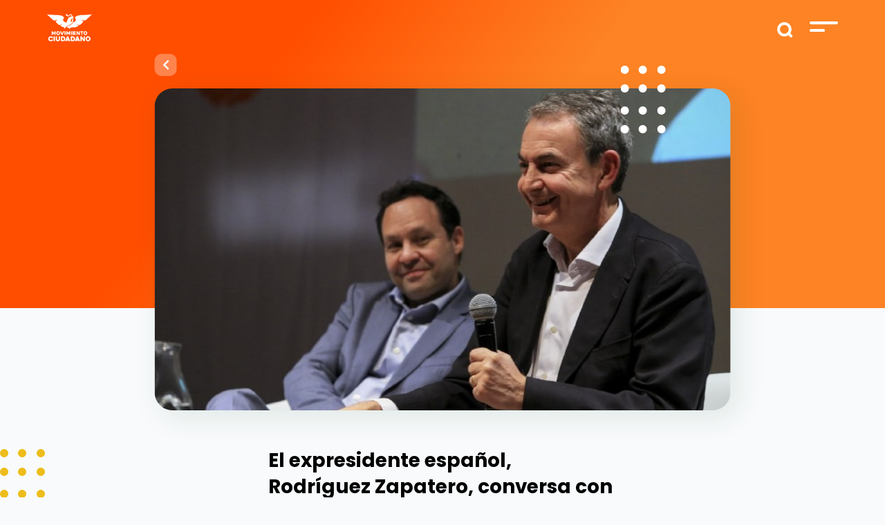

--- FILE ---
content_type: text/html; charset=UTF-8
request_url: https://movimientociudadano.mx/boletines/el-expresidente-espanol-rodriguez-zapatero-conversa-con-movimiento-ciudadano-sobre-el-futuro-de-la-socialdemocracia
body_size: 9549
content:
<!doctype html>
<html lang="es">
<head>
    <meta charset="utf-8">
    <meta name="viewport" content="width=device-width, initial-scale=1">

    <!-- CSRF Token -->
    <meta name="csrf-token" content="Gn39ZPBsT8GThKDI9DToPKvAMWtxJxfmm3F3S8uI">

    <title>El expresidente español, Rodríguez Zapatero, conversa con Movimiento Ciudadano  sobre el futuro de la socialdemocracia. | Movimiento Ciudadano
 - Movimiento-Ciudadano</title>
    <meta name="description" content="    Sobre el conversatorio que tuvo el expresidente español, José Luis Rodríguez Zapatero con miembros de Movimiento Ciudadano
">
    <meta name="keywords" content="    
Jose Luis Zapatero, Clemente Castañeda, Verónica Delgadillo, Patricia Mercado, Salomón Chertorivski,
">
    <meta name="robots" content="Index, Follow">

    <meta name="application-name" content="El expresidente español, Rodríguez Zapatero, conversa con Movimiento Ciudadano  sobre el futuro de la socialdemocracia. | Movimiento Ciudadano
" />
    <meta name="msapplication-TileColor" content="#FFFFFF" />

    <link rel="shortcut icon" href="https://movimientociudadano.mx/images/favicon.png" type="image/png" />
    <meta name="theme-color" content="#FFFFFF">

    <meta http-equiv="Cache-Control" content="max-age=0, no-cache, no-store, private">

    <!-- Facebook -->
    <meta property="og:url" content="https://movimientociudadano.mx/boletines/el-expresidente-espanol-rodriguez-zapatero-conversa-con-movimiento-ciudadano-sobre-el-futuro-de-la-socialdemocracia" />
    <meta property="og:type" content="article" />
    <meta property="og:title" content="El expresidente español, Rodríguez Zapatero, conversa con Movimiento Ciudadano  sobre el futuro de la socialdemocracia. | Movimiento Ciudadano
" />
    <meta property="og:description" content="    Sobre el conversatorio que tuvo el expresidente español, José Luis Rodríguez Zapatero con miembros de Movimiento Ciudadano
" />
    <meta property="og:image" content="    https://movimientociudadano.mx/storage/news/FBIlg0gk1SLtZwnkEJdrWGZFPaNw0bOTJa5Liv5B.jpg
" />
    <meta property="og:image:width" content="1200" />
    <meta property="og:image:height" content="628" />
    <meta property="og:locale:alternate" content="es_ES" />

    <!-- Twitter -->
    <meta name="twitter:card" content="summary_large_image">
    <meta name="twitter:site" content="https://movimientociudadano.mx/boletines/el-expresidente-espanol-rodriguez-zapatero-conversa-con-movimiento-ciudadano-sobre-el-futuro-de-la-socialdemocracia">
    <meta name="twitter:title" content="El expresidente español, Rodríguez Zapatero, conversa con Movimiento Ciudadano  sobre el futuro de la socialdemocracia. | Movimiento Ciudadano
">
    <meta name="twitter:description" content="    Sobre el conversatorio que tuvo el expresidente español, José Luis Rodríguez Zapatero con miembros de Movimiento Ciudadano
">
    <meta name="twitter:image:src" content="    https://movimientociudadano.mx/storage/news/FBIlg0gk1SLtZwnkEJdrWGZFPaNw0bOTJa5Liv5B.jpg
">

    <!-- Google -->
    <meta itemprop="name" content="El expresidente español, Rodríguez Zapatero, conversa con Movimiento Ciudadano  sobre el futuro de la socialdemocracia. | Movimiento Ciudadano
">
    <meta itemprop="description" content="    Sobre el conversatorio que tuvo el expresidente español, José Luis Rodríguez Zapatero con miembros de Movimiento Ciudadano
">
    <meta itemprop="image" content="    https://movimientociudadano.mx/storage/news/FBIlg0gk1SLtZwnkEJdrWGZFPaNw0bOTJa5Liv5B.jpg
">

    <!-- Scripts -->
    <script src="https://movimientociudadano.mx/js/app.js" defer></script>

    <!-- Fonts -->
    <link rel="dns-prefetch" href="//fonts.gstatic.com">

    <!-- Styles -->
    <link href="https://movimientociudadano.mx/css/app.css" rel="stylesheet">

		<!-- Metatags, styles, scripts -->
		
    <!-- Google Tag Manager -->
    <script>(function(w,d,s,l,i){w[l]=w[l]||[];w[l].push({'gtm.start':
                new Date().getTime(),event:'gtm.js'});var f=d.getElementsByTagName(s)[0],
            j=d.createElement(s),dl=l!='dataLayer'?'&l='+l:'';j.async=true;j.src=
            'https://www.googletagmanager.com/gtm.js?id='+i+dl;f.parentNode.insertBefore(j,f);
        })(window,document,'script','dataLayer','GTM-5FQ2T5L');</script>
    <!-- End Google Tag Manager -->

</head>
<body>
<!-- Google Tag Manager (noscript) -->
<noscript><iframe src="https://www.googletagmanager.com/ns.html?id=GTM-5FQ2T5L"
                  height="0" width="0" style="display:none;visibility:hidden"></iframe></noscript>
<!-- End Google Tag Manager (noscript) -->
<div id="app">
    <div class="top" id="top">
        <div class="container-fluid">
    <div class="row justify-content-center">
        <div class="col-11">
            <div class="row">
                <div class="col-9">
                    <a href="https://movimientociudadano.mx"><img src="https://movimientociudadano.mx/images/logos/logo-mc.svg" alt="Movimiento Ciudadano" class="top-logo" /></a>
                                    </div>
                <div class="col-3 text-right">
                    <form action="https://movimientociudadano.mx/buscar/miresultado" method="GET">
                        <input type="text" name="search" id="search" required />
                        <input type="submit" id="search_submit" />
                    </form>
                    <img src="https://movimientociudadano.mx/images/top-menu.svg" alt="Menú" class="menu-show" />
                    <div class="menu">
                        <div class="row justify-content-center">
                            <div class="col-10">
                                <div class="buscador">
                                   <div class="menu-buscador">
                                        <form action="https://movimientociudadano.mx/buscar/miresultado" method="GET">
                                            <input type="text" name="search" placeholder="Buscar" required />
                                            <input type="submit" value="" class="menu-buscador_lupa" />
                                        </form>
                                    </div>
                                    <div class="menu-close">
                                        <img src="https://movimientociudadano.mx/images/icono-cruz-naranja.svg" alt="Cerrar menú" class="menu-close_button" />
                                    </div>
                                </div>
                                <div class="menu-list">
                                    <ul>
                                        <li>
                                            <a href="https://movimientociudadano.mx/nosotros">Nosotros</a>
                                        </li>
<!--                                        <li>
                                            <a href="">Candidatos</a>
                                        </li>-->
                                        <li>
                                            <a href="https://movimientociudadano.mx/yuawi">Yuawi</a>
                                        </li>
                                        <li>
                                            <a href="https://aguilalaserie.mx/" target="_blank">Águila, la serie animada</a>
                                        </li>






                                        <li>
                                            <a href="https://movimientociudadano.mx/prensa">Prensa</a>
                                        </li>
                                        <li>
                                            <a href="https://movimientociudadano.mx/mapa-del-sitio">Mapa de sitio</a>
                                        </li>
                                        <li>
                                            <a href="https://transparencia.movimientociudadano.mx/" target="_blank">Transparencia</a>
                                        </li>
                                        <li>
                                            <a href="https://transparencia.movimientociudadano.mx/protecciondedatospersonales" target="_blank">Protección de Datos Personales</a>
                                        </li>
                                    </ul>
                                </div>
                            </div>
                        </div>
                        <div class="menu-social">
                            <div class="row justify-content-center">
                                <div class="col-10">
                                    <div class="menu-social_title">Síguenos</div>
                                    <div class="menu-social_icons">
                                        <ul>
                                                                                            <li>
                                                    <a href="https://www.facebook.com/MovCiudadanoMX/" target="_blank"><i class="fab fa-facebook-f"></i></a>
                                                </li>
                                                                                                                                        <li>
                                                    <a href="https://www.instagram.com/movciudadanomx/" target="_blank"><i class="fab fa-instagram"></i></a>
                                                </li>
                                                                                                                                        <li>
                                                    <a href="https://twitter.com/MovCiudadanoMX" target="_blank"><i class="fab fa-twitter"></i></a>
                                                </li>
                                                                                                                                        <li>
                                                    <a href="https://youtube.com/user/MovCiudadanoMX" target="_blank"><i class="fab fa-youtube"></i></a>
                                                </li>
                                                                                                                                                                                            <li>
                                                        <a href="https://t.me/MovCiudadanoMX" target="_blank"><i class="fab fa-telegram-plane"></i></a>
                                                    </li>
                                                                                                                                                    <li>
                                                        <a href="https://www.tiktok.com/@movciudadanomx" target="_blank"><i class="fab fa-tiktok"></i></a>
                                                    </li>
                                                                                        </ul>
                                    </div>
                                </div>
                            </div>
                        </div>
                    </div>
                </div>
            </div>
        </div>
    </div>
</div>

    </div>
    <main>
        
    
    
    <div class="header-interno d-block">
        <div class="container-fluid">
            <div class="row justify-content-center">
                <div class="col-lg-9 col-12 text-center">
                    <div class="header-interno_img-news">
                        <a href="https://movimientociudadano.mx" class="btns-back">
                            <i class="fas fa-chevron-left"></i>
                        </a>
                        <div class="header-interno_img-dots">
                            <img src="https://movimientociudadano.mx/images/puntos-header.svg" alt="" />
                        </div>
                        <img src="/storage/news/FBIlg0gk1SLtZwnkEJdrWGZFPaNw0bOTJa5Liv5B.jpg" alt="" class="header-interno_img-news_img" />
                    </div>
                </div>
            </div>
        </div>
    </div>
            <div class="prensa-interno b-dots_intern">
        <div class="container-fluid">
            <div class="row justify-content-center">
                <div class="col-lg-5 col-11 pt-4">
                    
                    <div class="prensa-interno_social original">
        <a href="https://www.facebook.com/sharer/sharer.php?u=https://movimientociudadano.mx/boletines/el-expresidente-espanol-rodriguez-zapatero-conversa-con-movimiento-ciudadano-sobre-el-futuro-de-la-socialdemocracia" target="_blank"><i class="fab fa-facebook-f"></i></a>
        <a href="https://twitter.com/intent/tweet?url=https://movimientociudadano.mx/boletines/el-expresidente-espanol-rodriguez-zapatero-conversa-con-movimiento-ciudadano-sobre-el-futuro-de-la-socialdemocracia&text=$news-&gt;title" target="_blank"><i class="fab fa-twitter"></i></a>
        <a href="https://api.whatsapp.com/send?text=$news-&gt;title%20https://movimientociudadano.mx/boletines/el-expresidente-espanol-rodriguez-zapatero-conversa-con-movimiento-ciudadano-sobre-el-futuro-de-la-socialdemocracia"><i class="fab fa-whatsapp"></i></a>
    </div>

                    <h2>El expresidente español, Rodríguez Zapatero, conversa con Movimiento Ciudadano  sobre el futuro de la socialdemocracia.</h2>
                    <div class="prensa-interno_tag">
                        <strong>Boletines</strong><span>|</span> 2 dic. 2021
                    </div>
                    <div class="prensa-interno_text">
                        <!DOCTYPE html>
<html>
<head>
</head>
<body>
<p>La conquista y defensa de derechos es una tarea permanente; asumimos el compromiso hist&oacute;rico de ser la alternativa pol&iacute;tica para las y los mexicanos, capaz de construir en la diversidad un proyecto de futuro para todas y todos, se&ntilde;al&oacute; el senador Clemente Casta&ntilde;eda, coordinador nacional de Movimiento Ciudadano, al dar la bienvenida al expresidente del Gobierno de Espa&ntilde;a, Jos&eacute; Luis Rodr&iacute;guez Zapatero en el conversatorio "El Futuro es socialdem&oacute;crata".</p>
<p>El senador Casta&ntilde;eda refiri&oacute; que Movimiento Ciudadano es por esencia una organizaci&oacute;n basada en el pluralismo democr&aacute;tico. &ldquo;La conquista y defensa de derechos es la que un socialdem&oacute;crata no debe dejar descansar, podemos verla como una alternativa pol&iacute;tica, como una tercera opci&oacute;n de agenda legislativa progresista, y eso Movimiento Ciudadano lo est&aacute; haciendo&rdquo;, se&ntilde;al&oacute;.</p>
<p>Clemente Casta&ntilde;eda, se dijo congratulado por dirigir una fuerza pol&iacute;tica que le apuesta al pluralismo y al di&aacute;logo. &ldquo;Queremos dialogar para avanzar, con una agenda progresista y con visi&oacute;n de futuro para M&eacute;xico, la democracia es un procedimiento para vivir juntos, desde la diversidad, con la pluralidad y el fomento al di&aacute;logo. Tenemos que excluir el odio y el fanatismo para poder vivir juntos&rdquo;, concluy&oacute;.</p>
<p>Rodr&iacute;guez Zapatero, dem&oacute;crata y referente de la socialdemocracia, coment&oacute; que en M&eacute;xico como en muchas otras partes de Latinoam&eacute;rica, hace falta un gran proyecto socialdem&oacute;crata, donde la libertad y la igualdad caminen de la misma mano.</p>
<p>El ex presidente de Espa&ntilde;a destac&oacute; como base de la socialdemocracia la lucha contra la discriminaci&oacute;n, &ldquo;debe haber una clara igualdad entre hombres y mujeres, la igualdad de g&eacute;nero, aparece para caminar a la democracia y si abrazamos la socialdemocracia, debemos de acabar con la violencia de g&eacute;nero&rdquo;, dijo.</p>
<p>El exmandatario fue contundente al comentar que somos nosotros quienes debemos cambiar la opini&oacute;n p&uacute;blica, siendo que la democracia debe ser autocr&iacute;tica, debe ser cooperativa entre naciones poniendo siempre el inter&eacute;s humano por delante; &ldquo;se debe mantener la bandera del di&aacute;logo para construir democracia y vivir juntos y unidos&rdquo;, sentenci&oacute;.</p>
<p>Para finalizar coment&oacute; que un partido con identidad, es una expresi&oacute;n pol&iacute;tica fuerte con personalidad, que a pesar de las cr&iacute;ticas o malas opiniones, demuestre que hay congruencia con lo que se dice y se practica, ya que eso es lo primero que nota el ciudadano.</p>
<p>En su intervenci&oacute;n, el presidente del Consejo Consultivo Pensando en M&eacute;xico, el diputado federal, Salom&oacute;n Chertorivski, expres&oacute; que Movimiento Ciudadano es un proyecto que tiene posturas claras frente a las causas ciudadanas. &ldquo;M&eacute;xico necesita un proyecto socialdem&oacute;crata, en estos 3 a&ntilde;os se debe consolidar el proyecto socialdem&oacute;crata para que Movimiento Ciudadano se consolide y pueda ganar la presidencia&rdquo;, sentenci&oacute;.</p>
<p>En su turno la senadora Patricia Mercado, expres&oacute; que la socialdemocracia retoma lo mejor del liberalismo y de la democracia. &ldquo;Desafortunadamente hoy en d&iacute;a se piensa primero en el dinero y despu&eacute;s en las ideas, cuando debe ser lo contrario, hacer pol&iacute;tica se trata de tener consensos con las dem&aacute;s fuerzas pol&iacute;ticas u otras agrupaciones&rdquo;, expres&oacute;.</p>
<p>La senadora Ver&oacute;nica Delgadillo, llam&oacute; a imaginar un pa&iacute;s socialdem&oacute;crata e igualitario a trav&eacute;s de la Evoluci&oacute;n Mexicana, que abrace al medio ambiente y las causas ciudadanas. En el evento estuvieron presentes el embajador de M&eacute;xico en Espa&ntilde;a, excmo Juan L&oacute;pez-Doriga P&eacute;rez, Josefina Tom&eacute;, vicepresidenta del Ateneo espa&ntilde;ol en M&eacute;xico, la empresaria Emma Muller Monz&oacute;n, as&iacute; como el empresario Jos&eacute; Ram&oacute;n L&oacute;pez Portillo; el senador Dante Delgado, coordinador de la Bancada Naranja en el Senado, y el coordinador de la Bancada Naranja en la C&aacute;mara de Diputados, Jorge &Aacute;lvarez M&aacute;ynez, as&iacute; como integrantes de la comisi&oacute;n operativa nacional de Movimiento Ciudadano.</p>
<script defer src="https://static.cloudflareinsights.com/beacon.min.js/vcd15cbe7772f49c399c6a5babf22c1241717689176015" integrity="sha512-ZpsOmlRQV6y907TI0dKBHq9Md29nnaEIPlkf84rnaERnq6zvWvPUqr2ft8M1aS28oN72PdrCzSjY4U6VaAw1EQ==" data-cf-beacon='{"version":"2024.11.0","token":"1be0cec356764f28bbdece7bfa045a0d","r":1,"server_timing":{"name":{"cfCacheStatus":true,"cfEdge":true,"cfExtPri":true,"cfL4":true,"cfOrigin":true,"cfSpeedBrain":true},"location_startswith":null}}' crossorigin="anonymous"></script>
</body>
</html>
                    </div>
                    <div class="prensa-interno_tags">
                                                                                    Clemente Castañeda |
                                                                                                                Movimiento Naranja |
                                                                                                            Movimiento Ciudadano
                                                                        </div>
                </div>
            </div>
        </div>
    </div>
    <div class="container-fluid">
        <div class="row justify-content-center">
            <div class="col-11">
               
                <div class="prensa-interno_social-movil text-center d-lg-none original ">
            Compartir
        <div class="prensa-interno_social-movil_list">
            <a href="https://www.facebook.com/sharer/sharer.php?u=https://movimientociudadano.mx/boletines/el-expresidente-espanol-rodriguez-zapatero-conversa-con-movimiento-ciudadano-sobre-el-futuro-de-la-socialdemocracia" target="_blank"><i class="fab fa-facebook-f"></i></a>
            <a href="https://twitter.com/intent/tweet?url=https://movimientociudadano.mx/boletines/el-expresidente-espanol-rodriguez-zapatero-conversa-con-movimiento-ciudadano-sobre-el-futuro-de-la-socialdemocracia&text=$news-&gt;title " target="_blank"><i class="fab fa-twitter"></i></a>
            <a href="https://api.whatsapp.com/send?text=$news-&gt;title %20https://movimientociudadano.mx/boletines/el-expresidente-espanol-rodriguez-zapatero-conversa-con-movimiento-ciudadano-sobre-el-futuro-de-la-socialdemocracia"><i class="fab fa-whatsapp"></i></a>
        </div>
    </div>

            </div>
        </div>
    </div>

    
    

    <div class="prensa-articulos">
        <div class="container-fluid">
            <div class="row justify-content-center">
                <div class="col-11">
                    <div class="subtitles">Artículos relacionados</div>
                    <div class="titles">También pueden interesarte</div>
                </div>
            </div>
        </div>
        <div class="container-fluid px-0">
            <div class="row justify-content-end no-gutters">
                <div class="col-lg-12 col-11">
                    <!-- Slider main container -->
<div class="swiper-container yuawi-list b-dots_carousel">
    <!-- Additional required wrapper -->
    <div class="swiper-wrapper">
        <!-- Slides -->
                            <div class="swiper-slide">
            <div class="news-box">
    <a href="https://movimientociudadano.mx/boletines/diputados-federales-cierran-filas-por-jalisco" >
        <div class="news-box_tag">
            <strong>Jal.</strong> | 11 mar. 2023
        </div>
        <div class="news-box_arrow">
            <i class="fas fa-chevron-right"></i>
        </div>
        <div class="news-box_image">
            <img src="https://movimientociudadano.mx/storage/news/BT9jlCbcUqLVkYqkwJ7nWsidbdO3qQOJKPbNX37a.jpg" alt="" class="img-fluid" />
        </div>
        <div class="news-box_text">
            Diputados federales cierran filas por Jalisco
        </div>
    </a>
</div>

        </div>
                            <div class="swiper-slide">
            <div class="news-box">
    <a href="https://movimientociudadano.mx/boletines/congreso-de-jalisco-espacio-para-escuchar-todas-las-voces-diputada-lolis-lopez" >
        <div class="news-box_tag">
            <strong>Jal.</strong> | 17 feb. 2023
        </div>
        <div class="news-box_arrow">
            <i class="fas fa-chevron-right"></i>
        </div>
        <div class="news-box_image">
            <img src="https://movimientociudadano.mx/storage/news/DoZErMT0wgFHgmVSurKPjXDoYfhaayyV0bmgwdFe.jpg" alt="" class="img-fluid" />
        </div>
        <div class="news-box_text">
            Congreso de Jalisco, espacio para escuchar todas...
        </div>
    </a>
</div>

        </div>
                            <div class="swiper-slide">
            <div class="news-box">
    <a href="https://movimientociudadano.mx/boletines/impulsan-iniciativa-para-facilitar-traslado-de-ganado-en-casos-de-emergencia-o-imprevistos" >
        <div class="news-box_tag">
            <strong>Jal.</strong> | 16 feb. 2023
        </div>
        <div class="news-box_arrow">
            <i class="fas fa-chevron-right"></i>
        </div>
        <div class="news-box_image">
            <img src="https://movimientociudadano.mx/storage/news/Ln1lBYihT37zLBZxAjCo2bEBNhF3ZfzqPTykJcjo.jpg" alt="" class="img-fluid" />
        </div>
        <div class="news-box_text">
            Impulsan iniciativa para facilitar traslado de ganado...
        </div>
    </a>
</div>

        </div>
                            <div class="swiper-slide">
            <div class="news-box">
    <a href="https://movimientociudadano.mx/replica-de-medios/movimiento-ciudadano-no-avalara-periodo-extraordinario-en-el-senado-para-plan-b" >
        <div class="news-box_tag">
            <strong>Réplica de Medios</strong> | 16 dic. 2022
        </div>
        <div class="news-box_arrow">
            <i class="fas fa-chevron-right"></i>
        </div>
        <div class="news-box_image">
            <img src="https://movimientociudadano.mx/storage/news/lf3JWjmZP8amAexlsaW4d2jGVwh7BFa2Kj4W2DO2.jpg" alt="" class="img-fluid" />
        </div>
        <div class="news-box_text">
            Movimiento Ciudadano no avalará periodo extraordinario en...
        </div>
    </a>
</div>

        </div>
                            <div class="swiper-slide">
            <div class="news-box">
    <a href="https://movimientociudadano.mx/noticias/mexico-tiene-opcion-frente-a-la-militarizacion" >
        <div class="news-box_tag">
            <strong>Jal.</strong> | 23 sep. 2022
        </div>
        <div class="news-box_arrow">
            <i class="fas fa-chevron-right"></i>
        </div>
        <div class="news-box_image">
            <img src="https://movimientociudadano.mx/storage/news/cdio1NtFc0YLE3s3g2Xk3Wc4So47uMjW7kYnskJQ.png" alt="" class="img-fluid" />
        </div>
        <div class="news-box_text">
            México tiene opción frente a la militarización
        </div>
    </a>
</div>

        </div>
                            <div class="swiper-slide">
            <div class="news-box">
    <a href="https://movimientociudadano.mx/replica-de-medios/destaca-clemente-castaneda-logros-de-movimiento-ciudadano-en-el-senado" >
        <div class="news-box_tag">
            <strong>Réplica de Medios</strong> | 5 sep. 2022
        </div>
        <div class="news-box_arrow">
            <i class="fas fa-chevron-right"></i>
        </div>
        <div class="news-box_image">
            <img src="https://movimientociudadano.mx/storage/news/LQLeE5NzwECDGeCCkjfkYcHu2r1FN2ObQnKzg9KR.jpg" alt="" class="img-fluid" />
        </div>
        <div class="news-box_text">
            Destaca Clemente Castañeda logros de Movimiento Ciudadano...
        </div>
    </a>
</div>

        </div>
                            <div class="swiper-slide">
            <div class="news-box">
    <a href="https://movimientociudadano.mx/boletines/movimiento-ciudadano-respaldo-al-gobernador-enrique-alfaro" >
        <div class="news-box_tag">
            <strong>Jal.</strong> | 29 ago. 2022
        </div>
        <div class="news-box_arrow">
            <i class="fas fa-chevron-right"></i>
        </div>
        <div class="news-box_image">
            <img src="https://movimientociudadano.mx/storage/news/Ei7L0J8pc181YAmACI7tM8HE6hk3la4zRv107IDv.jpg" alt="" class="img-fluid" />
        </div>
        <div class="news-box_text">
            Movimiento Ciudadano respaldó al Gobernador Enrique Alfaro
        </div>
    </a>
</div>

        </div>
                            <div class="swiper-slide">
            <div class="news-box">
    <a href="https://movimientociudadano.mx/replica-de-medios/movimiento-ciudadano-presenta-iniciativa-para-fortalecer-a-la-policia-municipal-y-estatal" >
        <div class="news-box_tag">
            <strong>Réplica de Medios</strong> | 14 jul. 2022
        </div>
        <div class="news-box_arrow">
            <i class="fas fa-chevron-right"></i>
        </div>
        <div class="news-box_image">
            <img src="https://movimientociudadano.mx/storage/news/e4EmsccW2I5h7swRlFbpqVvB6EFRkEyBrPyPqkGI.jpg" alt="" class="img-fluid" />
        </div>
        <div class="news-box_text">
            Movimiento Ciudadano presenta iniciativa para fortalecer a...
        </div>
    </a>
</div>

        </div>
                            <div class="swiper-slide">
            <div class="news-box">
    <a href="https://movimientociudadano.mx/replica-de-medios/acusa-mc-persecucion-contra-eliseo-fernandez-en-campeche" >
        <div class="news-box_tag">
            <strong>Réplica de Medios</strong> | 11 jul. 2022
        </div>
        <div class="news-box_arrow">
            <i class="fas fa-chevron-right"></i>
        </div>
        <div class="news-box_image">
            <img src="https://movimientociudadano.mx/storage/news/QckR92XgYogERi3wcMZbBPCA2mJnlnd7myMRtAIh.jpg" alt="" class="img-fluid" />
        </div>
        <div class="news-box_text">
            Acusa MC persecución contra Eliseo Fernández en...
        </div>
    </a>
</div>

        </div>
                            <div class="swiper-slide">
            <div class="news-box">
    <a href="https://movimientociudadano.mx/replica-de-medios/movimiento-ciudadano-va-contra-impuestos-sexistas-en-productos-dirigidos-a-mujeres" >
        <div class="news-box_tag">
            <strong>Réplica de Medios</strong> | 5 jul. 2022
        </div>
        <div class="news-box_arrow">
            <i class="fas fa-chevron-right"></i>
        </div>
        <div class="news-box_image">
            <img src="https://movimientociudadano.mx/storage/news/wILEKu1gER4DLT8u6wUaTOBZ3lNMr0qOcuSM0Bxd.jpg" alt="" class="img-fluid" />
        </div>
        <div class="news-box_text">
            Movimiento Ciudadano va contra “impuestos sexistas” en...
        </div>
    </a>
</div>

        </div>
            </div>
    <!-- Add Arrows -->
    <div class="swiper-button-next"></div>
    <div class="swiper-button-prev"></div>
</div>
                </div>
            </div>
        </div>
    </div>

    
    <div class="newsletter">
    <img src="https://movimientociudadano.mx/images/puntos-morados-5.svg" alt="" class="newsletter-puntos" />
    <div class="subtitles c-white">Logremos</div>
    <div class="titles c-white w-100">La Evolución Mexicana</div>
    <div class="newsletter-box">
        <div class="newsletter-box_title">Éntrale</div>
        <div class="row justify-content-center no-gutters">
            <div class="col-lg-4 col-11">
                <p class="c-white">Únete, conoce más acerca de este gran Movimiento y trabajemos juntos por un mejor futuro. </p>
<!--                <form method="post" action="">
                    <input type="text" name="nombre" placeholder="Nombre" class="newsletter-box_input" />
                    <input type="email" name="email" placeholder="Escribe tu mail" class="newsletter-box_input" />
                    <div class="btns btns-submit">
                        <a class="btns-seeall">Unirme <span><i class="fas fa-chevron-right"></i></span></a>
                    </div>
                </form>-->
                                                <!-- Begin Mailchimp Signup Form -->
                <div id="mc_embed_signup">
                    <form action="https://movimientociudadano.us18.list-manage.com/subscribe/post?u=b25b434b7bff067e6906abb26&amp;id=f51ecc810e" method="post" id="mc-embedded-subscribe-form" name="mc-embedded-subscribe-form" class="validate" target="_blank" novalidate>
                        <div id="mc_embed_signup_scroll">
                            <div class="mc-field-group">
                                <input type="email" value="" name="EMAIL" placeholder="Correo Electrónico *" class="newsletter-box_input required email" id="mce-EMAIL">
                            </div>
                            <div class="mc-field-group">
                                <input type="text" value="" name="FNAME" placeholder="Nombre" class="newsletter-box_input" id="mce-FNAME">
                            </div>
                            <div id="mce-responses" class="clear">
                                <div class="response" id="mce-error-response" style="display:none"></div>
                                <div class="response" id="mce-success-response" style="display:none"></div>
                            </div>    <!-- real people should not fill this in and expect good things - do not remove this or risk form bot signups-->
                            <div style="position: absolute; left: -5000px;" aria-hidden="true"><input type="text" name="b_b25b434b7bff067e6906abb26_f51ecc810e" tabindex="-1" value=""></div>
                            <div class="btns btns-submit"><button type="submit" name="subscribe" id="mc-embedded-subscribe" class="btns-seeall">Unirme <span><i class="fas fa-chevron-right"></i></span></button></div>
                        </div>
                    </form>
                </div>
                <!--                <script type='text/javascript' src='//s3.amazonaws.com/downloads.mailchimp.com/js/mc-validate.js'></script>
                <script type='text/javascript'>
                    (function($) {
                        window.fnames = new Array();
                        window.ftypes = new Array();
                        fnames[0]='EMAIL';
                        ftypes[0]='email';
                        fnames[1]='FNAME';
                        ftypes[1]='text';
                        fnames[2]='LNAME';
                        ftypes[2]='text';
                        fnames[6]='MMERGE6';
                        ftypes[6]='text';
                        fnames[7]='MMERGE7';
                        ftypes[7]='text';
                        fnames[8]='EDO';
                        ftypes[8]='text';
                        fnames[9]='MPIO';
                        ftypes[9]='text';
                        /*
                         * Translated default messages for the $ validation plugin.
                         * Locale: ES
                         */
                        $.extend($.validator.messages, {
                            required: "Este campo es obligatorio.",
                            remote: "Por favor, rellena este campo.",
                            email: "Por favor, escribe una dirección de correo válida",
                            url: "Por favor, escribe una URL válida.",
                            date: "Por favor, escribe una fecha válida.",
                            dateISO: "Por favor, escribe una fecha (ISO) válida.",
                            number: "Por favor, escribe un número entero válido.",
                            digits: "Por favor, escribe sólo dígitos.",
                            creditcard: "Por favor, escribe un número de tarjeta válido.",
                            equalTo: "Por favor, escribe el mismo valor de nuevo.",
                            accept: "Por favor, escribe un valor con una extensión aceptada.",
                            maxlength: $.validator.format("Por favor, no escribas más de {0} caracteres."),
                            minlength: $.validator.format("Por favor, no escribas menos de {0} caracteres."),
                            rangelength: $.validator.format("Por favor, escribe un valor entre {0} y {1} caracteres."),
                            range: $.validator.format("Por favor, escribe un valor entre {0} y {1}."),
                            max: $.validator.format("Por favor, escribe un valor menor o igual a {0}."),
                            min: $.validator.format("Por favor, escribe un valor mayor o igual a {0}.")
                        });
                    }(jQuery));
                    var $mcj = jQuery.noConflict(true);
                </script>-->
                <!--End mc_embed_signup-->
            </div>
        </div>
    </div>
</div>

    
    <div class="all-mc container-fluid">
    <div class="row justify-content-center no-gutters">
        <div class="col-11">
            <ul class="d-lg-flex d-none">
                <li>
                    <a href="https://archivo.movimientociudadano.mx/fundaciones/fundacion-mexico-con-valores" target="_blank">
                        <img src="https://movimientociudadano.mx/images/mc/logo-mexico-con-valores.jpg" alt="Fundación México con valores" class="img-fluid" />
                    </a>
                </li>
                <li>
                    <a href="https://senadoresciudadanos.mx/" target="_blank">
                        <img src="https://movimientociudadano.mx/images/mc/logo-senadores.jpg" alt="Senadores Ciudadanos" class="img-fluid" />
                    </a>
                </li>
                <li>
                    <a href="https://archivo.movimientociudadano.mx/fundaciones/fundacion-cultura-en-movimiento" target="_blank">
                        <img src="https://movimientociudadano.mx/images/mc/logo-cultura-en-movimiento.jpg" alt="Cultura en Movimiento" class="img-fluid" />
                    </a>
                </li>





                <li>
                    <a href="https://diputadosciudadanos.mx/" target="_blank">
                        <img src="https://movimientociudadano.mx/images/mc/010921_BN_logos-bancada_1_N.png" alt="Diputados Ciudadanos" class="img-fluid sisze" />
                    </a>
                </li>
                <li>
                    <a href="https://archivo.movimientociudadano.mx/fundaciones/fundacion-lazaro-cardenas" target="_blank">
                        <img src="https://movimientociudadano.mx/images/mc/logo-lazaro-cardenas.jpg" alt="Fundación Lazaro Cardenas" class="img-fluid" />
                    </a>
                </li>
                <li>
                    <a href="https://mujeresenmovimiento.mx/" target="_blank">
                        <img src="https://movimientociudadano.mx/images/mc/logo-mujeres-en-movimiento.jpg" alt="Mujeres en Movimiento" class="img-fluid" />
                    </a>
                </li>
                <li>
                    <a href="https://transparencia.movimientociudadano.mx/" target="_blank">
                        <img src="https://movimientociudadano.mx/images/mc/logo-transparencia.jpg" alt="Transparencia" class="img-fluid" />
                    </a>
                </li>
                <li>
                    <a href="https://transparencia.movimientociudadano.mx/protecciondedatospersonales" target="_blank">
                        <img src="https://movimientociudadano.mx/images/mc/logo-protecion-de-datos-personales.svg" alt="Protección de datos personales" class="img-fluid" />
                    </a>
                </li>
            </ul>
            <div class="row d-lg-none">
                <div class="col-md-3 col-4">
                    <a href="https://movimientociudadano.mx/fundaciones/fundacion-mexico-con-valores" target="_blank">
                        <img src="https://movimientociudadano.mx/images/mc/logo-mexico-con-valores.jpg" alt="Fundación México con valores" class="img-fluid" />
                    </a>
                </div>
                <div class="col-md-3 col-4">
                    <a href="" target="_blank">
                        <img src="https://movimientociudadano.mx/images/mc/logo-senadores.jpg" alt="Senadores Ciudadanos" class="img-fluid" />
                    </a>
                </div>
                <div class="col-md-3 col-4">
                    <a href="https://movimientociudadano.mx/fundaciones/fundacion-cultura-en-movimiento" target="_blank">
                        <img src="https://movimientociudadano.mx/images/mc/logo-cultura-en-movimiento.jpg" alt="Cultura en Movimiento" class="img-fluid" />
                    </a>
                </div>





                <div class="col-md-3 col-4">
                    <a href="https://movimientociudadano.mx/movimientos/diputados-ciudadanos" target="_blank">
                        <img src="https://movimientociudadano.mx/images/mc/logo-diputados.jpg" alt="Diputados Ciudadanos" class="img-fluid" />
                    </a>
                </div>
                <div class="col-md-3 col-4">
                    <a href="https://movimientociudadano.mx/fundaciones/fundacion-lazaro-cardenas" target="_blank">
                        <img src="https://movimientociudadano.mx/images/mc/logo-lazaro-cardenas.jpg" alt="Fundación Lazaro Cardenas" class="img-fluid" />
                    </a>
                </div>
                <div class="col-md-3 col-4">
                    <a href="https://movimientociudadano.mx/movimientos/mujeres-en-movimiento" target="_blank">
                        <img src="https://movimientociudadano.mx/images/mc/logo-mujeres-en-movimiento.jpg" alt="Mujeres en Movimiento" class="img-fluid" />
                    </a>
                </div>
                <div class="col-md-3 col-4">
                    <a href="https://transparencia.movimientociudadano.mx/" target="_blank">
                        <img src="https://movimientociudadano.mx/images/mc/logo-transparencia.jpg" alt="Transparencia" class="img-fluid" />
                    </a>
                </div>
                <div class="col-md-3 col-4">
                    <a href="https://transparencia.movimientociudadano.mx/protecciondedatospersonales" target="_blank">
                        <img src="https://movimientociudadano.mx/images/mc/logo-protecion-de-datos-personales.svg" alt="Protección de datos personales" class="img-fluid" />
                    </a>
                </div>
            </div>
        </div>
    </div>
</div>

    </main>

    <div>
        <section class="container-fluid">
    <div class="row justify-content-center footer">
        <div class="col-lg-11 col-12">
            <div class="row justify-content-center my-5 text-white-0">
                <div class="col-lg-4 col-12">
                    <div class="row mx-1  my-lg-0 my-5">
                        <img src="https://movimientociudadano.mx/images/logos/logo-footer-mc.svg" alt="logo movimiento ciudadano">
                    </div>
                    <div class="row my-lg-3 my-4">
                        <div class="col-lg-8 col-8">
                            <div class="row">
                                                                <div class="col">
                                    <a href="https://www.facebook.com/MovCiudadanoMX/" target="_blank"><i class="fab fa-facebook-f"></i></a>
                                </div>
                                                                                                <div class="col">
                                    <a href="https://www.instagram.com/movciudadanomx/" target="_blank"><i class="fab fa-instagram"></i></a>
                                </div>
                                                                                                <div class="col">
                                    <a href="https://twitter.com/MovCiudadanoMX" target="_blank"><i class="fab fa-twitter"></i></a>
                                </div>
                                                                                                <div class="col">
                                    <a href="https://youtube.com/user/MovCiudadanoMX" target="_blank"><i class="fab fa-youtube"></i></a>
                                </div>
                                                                                                                                            <div class="col">
                                            <a href="https://t.me/MovCiudadanoMX" target="_blank"><i class="fab fa-telegram-plane"></i></a>
                                        </div>
                                                                                                                <div class="col">
                                            <a href="https://www.tiktok.com/@movciudadanomx" target="_blank"><i class="fab fa-tiktok"></i></a>
                                        </div>
                                                                </div>
                        </div>
                    </div>
                    <div class="row">
                        <div class="col-lg-8 col-10 mt-2">
                            <strong>Dirección:</strong>
                            <p>Louisiana No. 113 esq. Nueva York, Nápoles, Del. Benito Juárez., 3810, D.F.</p>
                        </div>
                    </div>
                                        <div class="row">
                        <div class="col-lg-8 col-10">
                            <strong>Teléfono:</strong>
                            <p>(01 55) 1167-6767</p>
                        </div>
                    </div>
                    <div class="row">
                        <div class="col-lg-8 col-10">
                            <strong>Correo:</strong>
                            <p><a href="/cdn-cgi/l/email-protection" class="__cf_email__" data-cfemail="fe9d91908a9f9d8a91be9391889793979b908a919d978b9a9f9a9f9091d09386">[email&#160;protected]</a></p>
                        </div>
                    </div>
                </div>
                <div class="col-lg col-md-6 col-12 px-5 px-lg-0">
                        <ul class="px-0 my-0 my-lg-5">
                            <li class="my-3"><strong>Nosotros</strong></li>
                            <a href="https://movimientociudadano.mx/nosotros"><li>Nuestra Historia</li></a>
                            <a href="https://movimientociudadano.mx/documentos-basicos"><li>Documentos Básicos</li></a>
                            <a href="https://movimientociudadano.mx/reglamentos"><li>Reglamentos</li></a>
                            <a href="https://movimientociudadano.mx/pdf/2024-04-03-MC-Sintesis.pdf" target="_blank"><li>Síntesis Plataforma Electoral 2024</li></a>
                            <li class="my-3 pt-4"><strong>Estructura</strong></li>
                            <a href="https://archivo.movimientociudadano.mx/sesiones?taxonomy_vocabulary_10_tid=50" target="_blank"><li>Comisión Permanente</li></a>
                            <a href="https://movimientociudadano.mx/convencion-nacional-democratica" target="_blank"><li>Convención</li></a>
                            <a href="https://archivo.movimientociudadano.mx/consejo-nacional" target="_blank"><li>Consejo</li></a>
                            <a href="https://archivo.movimientociudadano.mx/coordinadora-ciudadana-nacional" target="_blank"><li>Coordinadora</li></a>
                            <a href="https://movimientociudadano.mx/padron-de-afiliados"><li>Padrón de Afiliados</li></a>
                        </ul>
                    </div>
                <div class="col-lg col-md-6 col-12 px-5">
                        <ul class=" px-0 my-5 my-lg-5">
                            <li class="my-3"><strong>Directorio</strong></li>
                            <a href="https://movimientociudadano.mx/directorio-nacional"><li>Nacional</li></a>
                            <a href="https://movimientociudadano.mx/directorio-estatal"><li>Estatal</li></a>
                            <li class="my-3 pt-4"><strong>Movimientos</strong></li>
                            <a href="https://movimientociudadano.mx/movimientos-sociales"><li>Nuestros movimientos</li></a>
                            <li class="my-3"><strong>Nobis</strong></li>
                            <a href="https://movimientociudadano.mx/nobis"><li>Acerca de</li></a>
                            <a href="https://movimientociudadano.mx/nobis/articulos"><li>Artículos</li></a>
                            <a href="https://movimientociudadano.mx/nobis/revistas"><li>Revistas</li></a>
                            <a href="https://movimientociudadano.mx/nobis/contacto"><li>Contacto</li></a>
                            <a href="https://movimientociudadano.mx/nobis/gacetas"><li>Gacetas</li></a>
                        </ul>
                    </div>
                <div class="col-lg col-md-6 col-12 px-5 px-lg-1">
                        <ul class="px-0 my-0 my-lg-5">
                            <li class="my-3"><strong>Notificaciones</strong></li>
                            <a href="https://movimientociudadano.mx/dictamenes"><li>Dictámenes</li></a>
                            <a href="https://movimientociudadano.mx/avisos"><li>Avisos</li></a>
                            <a href="https://movimientociudadano.mx/acuerdos"><li>Acuerdos</li></a>
                            <a href="https://movimientociudadano.mx/convocatorias"><li>Convocatorias</li></a>
                            <a href="https://movimientociudadano.mx/formatos"><li>Formatos</li></a>
                            <a href="https://movimientociudadano.mx/estrados-digitales"><li>Estrados Digitales</li></a>
                            <li class="my-3"><strong>Fondo documental</strong></li>
                            <a href="https://movimientociudadano.mx/fondo-documental/cortometrajes"><li>Cortometrajes</li></a>
                            <a href="https://movimientociudadano.mx/fondo-documental/libros"><li>Libros</li></a>
                            <a href="https://movimientociudadano.mx/fondo-documental/investigaciones"><li>Investigaciones</li></a>
                            <a href="https://movimientociudadano.mx/fondo-documental/tareas-editoriales"><li>Tareas editoriales</li></a>
                        </ul>
                    </div>
                <div class="col-lg col-md-6 col-12 px-5">
                    <ul class="px-0 my-0 my-lg-5">
                        <li class="my-3"><strong>Prensa</strong></li>
                        <a href="https://movimientociudadano.mx/prensa?tipo_id=1"><li>Noticias</li></a>
                        <a href="https://movimientociudadano.mx/prensa?tipo_id=2"><li>Réplica de medios</li></a>
                        <a href="https://movimientociudadano.mx/prensa?tipo_id=3"><li>Boletines</li></a>
                        <a href="https://movimientociudadano.mx/prensa?tipo_id=4"><li>Editoriales</li></a>
                        <a href="https://movimientociudadano.mx/logotipo"><li>Media Kit</li></a>
                        <li class="my-3 pt-4"><strong><a href="https://transparencia.movimientociudadano.mx/" target="_blank" class="solid">Transparencia</a></strong></li>
<!--                        <a href="https://transparencia.movimientociudadano.mx/unidad-de-datos-personales-de-movimiento-ciudadano" target="_blank"><li>Protección de datos personales</li></a>-->
                    </ul>
                </div>
            </div>
        </div>
    </div>
</section>
<section class="container-fluid">
    <div class="row pol-pri">
        <div class="col text-center my-2">
            <a href="https://transparencia.movimientociudadano.mx/protecciondedatospersonales" target="_blank">Aviso de Privacidad</a>
        </div>
    </div>
</section>
    </div>
</div>
<!-- Google Code for Etiqueta de remarketing: -->
<!-- Remarketing tags may not be associated with personally identifiable information or placed on pages related to sensitive categories. For instructions on adding this tag and more information on the above requirements, read the setup guide: google.com/ads/remarketingsetup -->
<script data-cfasync="false" src="/cdn-cgi/scripts/5c5dd728/cloudflare-static/email-decode.min.js"></script><script type="text/javascript">
    /* <![CDATA[ */
    var google_conversion_id = 993850058;
    var google_conversion_label = "l1ROCP7H3wQQyuXz2QM";
    var google_custom_params = window.google_tag_params;
    var google_remarketing_only = true;
    /* ]]> */
</script>
<script type="text/javascript" src="//www.googleadservices.com/pagead/conversion.js">
</script>
<noscript>
    <div style="display:inline;">
        <img height="1" width="1" style="border-style:none;" alt="" src="//googleads.g.doubleclick.net/pagead/viewthroughconversion/993850058/?value=0&amp;label=l1ROCP7H3wQQyuXz2QM&amp;guid=ON&amp;script=0"/>
    </div>
</noscript>
<!-- scripts -->
<script type="text/javascript" src="https://cdnjs.cloudflare.com/ajax/libs/jquery/3.6.0/jquery.min.js"></script>
    <script type="text/javascript">
        $(function () {
           $("#bshare").hover(function(){
                //$('.elementshare').show();
                $('.prensa-hover_social_hovers').addClass("bg-mango-two");
            },function(){
                //$('.elementshare').hide();
                $('.prensa-hover_social_hovers').removeClass("bg-mango-two");
            });
        });
</script>
</body>
</html>


--- FILE ---
content_type: image/svg+xml
request_url: https://movimientociudadano.mx/images/icono-lupa-gris.svg
body_size: -10
content:
<svg id="icono-lupa-gris" xmlns="http://www.w3.org/2000/svg" width="38" height="38" viewBox="0 0 38 38">
  <rect id="Rectangle_1572" data-name="Rectangle 1572" width="38" height="38" rx="8" fill="#ff8300" opacity="0"/>
  <g id="lupa-morada" transform="translate(7.5 6.502)">
    <path id="Path_22" data-name="Path 22" d="M18.41,11.455A6.955,6.955,0,1,1,11.455,4.5a6.955,6.955,0,0,1,6.955,6.955Z" transform="translate(0 0)" fill="none" stroke="#707070" stroke-linecap="round" stroke-linejoin="round" stroke-width="3"/>
    <path id="Path_23" data-name="Path 23" d="M28.108,28.1l-3.133-3.13" transform="translate(-8.608 -8.608)" fill="none" stroke="#707070" stroke-linecap="round" stroke-linejoin="round" stroke-width="3"/>
  </g>
</svg>


--- FILE ---
content_type: image/svg+xml
request_url: https://movimientociudadano.mx/images/icono-cruz-naranja.svg
body_size: 128
content:
<svg xmlns="http://www.w3.org/2000/svg" xmlns:xlink="http://www.w3.org/1999/xlink" width="30" height="30" viewBox="0 0 30 30">
  <defs>
    <clipPath id="clip-path">
      <rect id="Rectangle_1831" data-name="Rectangle 1831" width="30" height="30" transform="translate(591 38)" fill="none" stroke="#707070" stroke-width="1"/>
    </clipPath>
  </defs>
  <g id="icono-cruz-naranja" transform="translate(-591 -38)" clip-path="url(#clip-path)">
    <g id="cruz-morada" transform="translate(38.268 -10.027)">
      <path id="Path_1825" data-name="Path 1825" d="M1.88-.032,35.721-.423a1.871,1.871,0,0,1,1.868,1.933,1.978,1.978,0,0,1-1.912,1.977L1.835,3.879A1.871,1.871,0,0,1-.033,1.945,1.978,1.978,0,0,1,1.88-.032Z" transform="translate(553.054 74.905) rotate(-45)" fill="#ff8300"/>
      <path id="Path_1826" data-name="Path 1826" d="M1.9.209,35.745.6a1.978,1.978,0,0,1,1.912,1.977,1.871,1.871,0,0,1-1.868,1.933L1.948,4.12A1.978,1.978,0,0,1,.036,2.143,1.871,1.871,0,0,1,1.9.209Z" transform="translate(555.897 47.854) rotate(45)" fill="#ff8300"/>
    </g>
  </g>
</svg>
